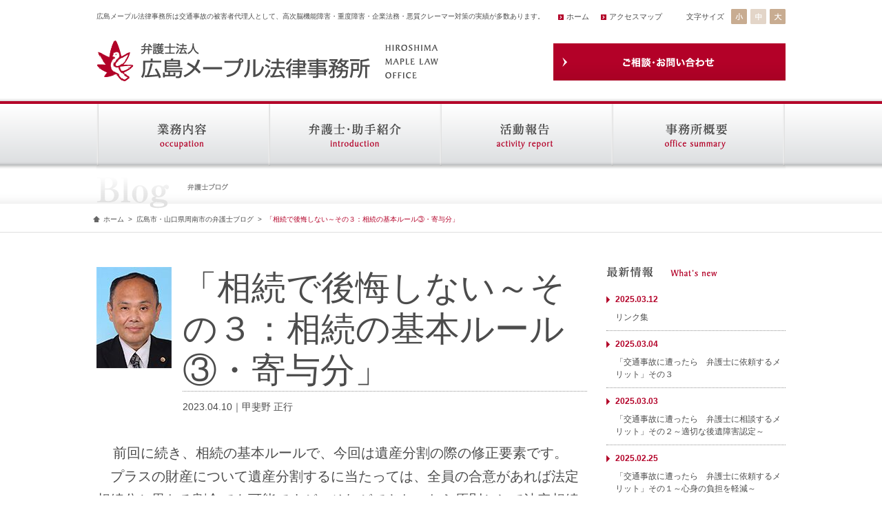

--- FILE ---
content_type: text/html; charset=UTF-8
request_url: https://www.maple-law.jp/blog/33
body_size: 8058
content:
<!DOCTYPE html>
<html lang="ja">
<head>
    <meta http-equiv="X-UA-Compatible" content="IE=edge">
    
<title>「相続で後悔しない～その３：相続の基本ルール③・寄与分」 | 広島メープル法律事務所公式サイト</title>

<meta http-equiv="content-type" content="text/html; charset=UTF-8"/>
<meta name="generator" content="concrete5"/>
<link rel="canonical" href="https://www.maple-law.jp/blog/33">
<script type="text/javascript">
    var CCM_DISPATCHER_FILENAME = "/index.php";
    var CCM_CID = 2399;
    var CCM_EDIT_MODE = false;
    var CCM_ARRANGE_MODE = false;
    var CCM_IMAGE_PATH = "/concrete/images";
    var CCM_TOOLS_PATH = "/index.php/tools/required";
    var CCM_APPLICATION_URL = "https://www.maple-law.jp";
    var CCM_REL = "";
    var CCM_ACTIVE_LOCALE = "ja_JP";
</script>

<script type="text/javascript" src="/concrete/js/jquery.js?ccm_nocache=d846f33d9148b37e63b22ff9a7339155be77a7f9"></script>
<link href="/concrete/blocks/page_list/view.css?ccm_nocache=d846f33d9148b37e63b22ff9a7339155be77a7f9" rel="stylesheet" type="text/css" media="all">
<link href="/concrete/blocks/date_navigation/view.css?ccm_nocache=d846f33d9148b37e63b22ff9a7339155be77a7f9" rel="stylesheet" type="text/css" media="all">
<!-- Global site tag (gtag.js) - Google Analytics -->
<script async src="https://www.googletagmanager.com/gtag/js?id=UA-57243029-1"></script>
<script>
  window.dataLayer = window.dataLayer || [];
  function gtag(){dataLayer.push(arguments);}
  gtag('js', new Date());

  gtag('config', 'UA-57243029-1');
</script>    <meta name="viewport" content="width=device-width, initial-scale=1.0">
    <script>
        if (navigator.userAgent.match(/IEMobile\/10\.0/)) {
            var msViewportStyle = document.createElement('style');
            msViewportStyle.appendChild(
                document.createTextNode(
                    '@-ms-viewport{width:auto!important}'
                )
            );
            document.querySelector('head').appendChild(msViewportStyle);
        }
    </script>
    <link href="/application/themes/maple-law2014/css/default.css" rel="stylesheet" media="all" />
    <link href="/application/themes/maple-law2014/css/layout.css" rel="stylesheet" media="all" />
    <link href="/application/themes/maple-law2014/css/content.css" rel="stylesheet" media="all" />
    <link href="/application/themes/maple-law2014/css/print.css" rel="stylesheet" media="all" />
            <link href="/application/themes/maple-law2014/css/blog.css" rel="stylesheet" media="all" />
    
            </head>
<body>

<div class="ccm-page ccm-page-id-2399 page-type-blog-entry page-template-blog-entry">

<div id="header">
	<div class="wrapper">
    <h1 class="txt100 chgTxt">
    

    <p>広島メープル法律事務所は交通事故の被害者代理人として、高次脳機能障害・重度障害・企業法務・悪質クレーマー対策の実績が多数あります。</p>

    </h1>
		<ul id="headerLink">
			<li class="txt110 chgTxt"><a href="/">ホーム</a></li>
			<li class="txt110 chgTxt"><a href="/access">アクセスマップ</a></li>
		</ul>
		<dl id="txtResize" class="clearfix">
			<dt class="txt110 chgTxt">文字サイズ</dt>
			<dd>
                <a href="#"><img src="/application/themes/maple-law2014/images/common/btn_large_txt.png" alt="大文字" /></a>
                <a href="#"><img src="/application/themes/maple-law2014/images/common/btn_middle_txt.png" alt="中文字" /></a>
				<a href="#"><img src="/application/themes/maple-law2014/images/common/btn_small_txt.png" alt="小文字" /></a>
			</dd>
		</dl>
		
        <div id="logoHead"><a href="/"><img src="/application/themes/maple-law2014/images/common/logo.png" alt="弁護士法人 広島メープル法律事務所" /></a></div>
		
        <div id="headInqBtn"><a href="https://www.maple-law.jp/inquiry"><img src="/application/themes/maple-law2014/images/common/btn_inquiry01.png" alt="ご相談・お問い合わせ" /></a></div>
		
	</div>
</div><!-- /#header -->

<div id="gnav">
	<div class="wrapper">
        

    <ul class="clearfix"><li class=""><a href="https://www.maple-law.jp/service" target="_self" class=""><img src="/application/files/2716/1475/2378/gnav01.png" alt="業務内容" /></a></li><li class=""><a href="https://www.maple-law.jp/lawyer" target="_self" class=""><img src="/application/files/8716/1475/2378/gnav02.png" alt="弁護士紹介" /></a></li><li class=""><a href="https://www.maple-law.jp/report" target="_self" class=""><img src="/application/files/1416/1475/2378/gnav03.png" alt="活動報告" /></a></li><li class=""><a href="https://www.maple-law.jp/office" target="_self" class=""><img src="/application/files/8616/1475/2378/gnav04.png" alt="事業所概要" /></a></li></li></li></li></li></li></li></li></li></li></ul>
	</div>
</div><!-- /gnav -->
<div id="catTitle">
	<div class="wrapper">
		<img src="/application/themes/maple-law2014/images/blog/ttl_blog.png" alt="弁護士ブログ" />
	</div>
</div>
<div id="pankuzu" class="chgTxt">
	<div class="wrapper">
        

    <a href="/">ホーム</a>&nbsp;&nbsp;&gt;&nbsp;&nbsp;<span class=""><a href="https://www.maple-law.jp/blog" target="_self" class="">広島市・山口県周南市の弁護士ブログ</a>&nbsp;&nbsp;&gt;&nbsp;&nbsp;</span><span class="red "><a href="https://www.maple-law.jp/blog/33" target="_self" class="red ">「相続で後悔しない～その３：相続の基本ルール③・寄与分」</a></span>
	</div>
</div>

<div id="container" class="wrapper clearfix">
	<div id="mainArea">		
                                <div class="blogList chgTxt" style="background:url(https://www.maple-law.jp/application/files/avatars/13.jpg) no-repeat 0 0; min-height:120px; border-bottom:none; margin-bottom:0px;">
            <h2 class="pageTtl mincho chgTxt" style="padding-bottom:0px; margin-bottom:0px;">「相続で後悔しない～その３：相続の基本ルール③・寄与分」</h2>
			<dl>
                <dd><p class="dateTxt">2023.04.10｜甲斐野 正行</p></dd>
			</dl>
		</div>
                <div class="blogTxt chgTxt">
        

    <p>&nbsp; &nbsp; 前回に続き、相続の基本ルールで、今回は遺産分割の際の修正要素です。<br />
　プラスの財産について遺産分割するに当たっては、全員の合意があれば法定相続分と異なる割合でも可能ですが、それができないなら原則として法定相続分に従って具体的な遺産を分けていくことになります。</p>

<p>　しかし、時として、法定相続分どおりでは不公平ではないか、という場合があり、その修正要素として、民法は、寄与分と特別受益という制度を設けています。<br />
&nbsp; 今回は、そのうち寄与分です。</p>

<p>１　寄与分とは、特定の相続人が遺産の維持、増加に特別な寄与（貢献）をしたときに、その相続人に対して、本来、承継するべき相続分とは別に、被相続人の遺産の中から、その貢献度を考慮した相当額の財産の取得を認めて、相続人間の実質的公平をはかる制度です。</p>

<p>①　「特別」とは？<br />
　夫婦や親子は、互いに扶養義務（民法７５２条、８７７条）があるので、被相続人と相続人の身分関係に基づいて互いに一定の貢献があることは当然です。<br />
　したがって、この「特別」とは、その身分関係に基づいて通常期待される程度を越える貢献ということです。<br />
　ただし、相続人に通常期待される貢献には、相続人による立場の違いも考慮されます。<br />
　配偶者と子では、扶養義務といっても差があるので、配偶者と子が同じ程度の寄与をしたとしても、特別の寄与と認められるかどうかに違いが生じることもあります。</p>

<p>②　「寄与」とはどんな行為？<br />
　おおよそ以下のようなパターンに当たる行為で、それにより被相続人の財産の減少を防いだり、財産を増やすことができたということが必要になります。<br />
　ただ、現実には、日々の寄与行為は後で寄与分として認められるつもりでしているわけではないことが通常でしょう。そのため、証拠が残っているケースは多くなく、ハードルが高いといえます。</p>

<p>　ⅰ　家事従事に関する行為<br />
　長年にわたって、相続人が被相続人の事業に従事してきた場合など。<br />
　ただし、一時的に手伝ったとか、被相続人が経営する会社にサラリーマンとして従事し、その労働の対価である給料を得ていた等は該当しないと考えられます。</p>

<p>　ⅱ　療養看護に関する行為<br />
　常時の付添を必要とするような負担の大きい被相続人の看護に、相続人が長期間あたることで、その分の看護費用の支払を免れるなど、被相続人の財産維持に貢献した場合などが考えられます。在宅介護でヘルパーを利用していたとしても、その費用を相続人自身が支出していたときには、特別の寄与と評価できる場合があります。その意味ではⅲと重なる面があります。</p>

<p>　ⅲ　金銭（財産）等の負担に関する行為<br />
　相続人が、被相続人の事業のために資金や不動産を提供して、その事業による財産形成・維持に貢献したり、借金返済のために金銭的援助をしたりするなどした場合をいいます。<br />
　また、相続人が被相続人の入院費や治療費等を負担するなどして、被相続人の財産維持や増加に貢献した場合などもこれに当たると考えられます。</p>

<p>　ⅳ　扶養に関する行為<br />
　被相続人が病気等で看護が必要な場合でなくても、相続人が被相続人を自宅に引き取って長期間にわたって面倒を看る場合や、被相続人に対して生活費を援助する場合などが考えられます。ただし、親子・夫婦間には前記のとおり互いに扶養義務がありますし、特に看護が必要な場合でもないとすると、これが寄与に当たるのは、よくよくのケースでしょう。</p>

<p>　ⅴ　財産管理に関する行為<br />
&nbsp; 被相続人が不動産賃貸業をしているときに、相続人がその賃料管理や、賃借人とのとの立退交渉などに尽力したり、修繕費用の負担などをしたような場合が当たると思われますが、これも既に対価を得ているなどしたときには寄与とは認められないと思われます。</p>

<p>２　相続人ではないのに、特別な寄与をした場合は？<br />
①　「特別の寄与の制度」<br />
　１でみた寄与分は、「相続人」であることを前提として、その相続できる分を割り増しするというものです。<br />
　つまり、相続人でない者が、被相続人の介護等に尽くしても相続財産を取得できる権利を保障するものではありません。<br />
　例えば、長男の妻が，長男死亡後も被相続人と同居して介護を尽くしていても、長男の妻自身は被相続人と養子縁組でもしていない限り相続権がありません。<br />
　他方、相続人である長女・次男は、被相続人の介護を全くしていなかったとしても、法律上当然に相続財産を取得することができますので、これは不公平です。</p>

<p>　そこで２０１８年改正民法は、このような不公平を解消するために、相続人以外の被相続人の親族が無償で被相続人の療養看護をしたり、被相続人の財産の維持・増加について特別の寄与をした等の場合には、相続人に対して金銭の請求をすることができる（改正民法１０５０条）こととしました。</p>

<p>　ここに親族とは、被相続人の６親等内の血族、３親等内の姻族をいい、子の配偶者（上記の例の長男の妻）はこれに含まれます。<br />
　また、１の寄与分と異なり、寄与行為としては、「療養看護その他の労務を提供」した場合に限られ、金銭等の負担支出は特別寄与として認められません。<br />
　そして、遺産分割の手続が過度に複雑にならないように、遺産分割は、改正前と同様、相続人だけで行うこととしつつ、相続人に対して特別寄与としての金銭請求をすることを認めました。<br />
　また、期間制限のない１の寄与分と異なり、特別の寄与の制度は、相続の開始及び相続人を知った時から６ヶ月、または相続開始の時から１年という期間制限がありますから注意を要します。</p>

<p>　さらに、証拠のハードルが高いことは１の寄与分と変わりませんので、ここはネックですね。</p>

<p>②　寄与をした人が親族以外の場合は？<br />
　　①の特別の寄与の制度は、相続人ではない親族の寄与を保護するものであり、親族ですらない者には適用がありません。<br />
　　そうすると、親族以外の人が特別な貢献をしてくれたときには、遺言や生命保険で報いてあげるしかないことになります。　</p>

        </div>
	</div><!-- /mainArea -->
	
	<div id="sideArea">
        

    <img src="/application/files/9016/1475/2209/ttl_newentry.png" alt="最新情報" width="161" height="28" class="ccm-image-block img-responsive bID-307">


    
<dl class="blogside chgTxt">
			<dd>
			<p class="bsDate">2025.03.12</p>
			<p><a href="https://www.maple-law.jp/blog/2543" target="_self">リンク集</a></p>
		</dd>
		
			<dd>
			<p class="bsDate">2025.03.04</p>
			<p><a href="https://www.maple-law.jp/blog/3-3" target="_self">「交通事故に遭ったら　弁護士に依頼するメリット」その３</a></p>
		</dd>
		
			<dd>
			<p class="bsDate">2025.03.03</p>
			<p><a href="https://www.maple-law.jp/blog/2-3" target="_self">「交通事故に遭ったら　弁護士に相談するメリット」その２～適切な後遺障害認定～</a></p>
		</dd>
		
			<dd>
			<p class="bsDate">2025.02.25</p>
			<p><a href="https://www.maple-law.jp/blog/1-3" target="_self">「交通事故に遭ったら　弁護士に依頼するメリット」その１～心身の負担を軽減～</a></p>
		</dd>
		
			<dd>
			<p class="bsDate">2023.08.22</p>
			<p><a href="https://www.maple-law.jp/blog/3-2" target="_self">「離婚するときに考えること③～「暴力」という理由で離婚は手続的に可能か？」</a></p>
		</dd>
		
	</dl>
 

	




    <img src="/application/files/6416/1475/2208/ttl_archive.png" alt="過去の記事" width="149" height="28" class="ccm-image-block img-responsive bID-310">


    

<dl class="blogside chgTxt">
	<dd>
            			        <p class="bsDate">
				        <a href="https://www.maple-law.jp/blog/blog-archives?year=2021&month=11 "
                        >
					    2021年11月				        </a>
			        </p>
                			        <p class="bsDate">
				        <a href="https://www.maple-law.jp/blog/blog-archives?year=2021&month=12 "
                        >
					    2021年12月				        </a>
			        </p>
                			        <p class="bsDate">
				        <a href="https://www.maple-law.jp/blog/blog-archives?year=2022&month=01 "
                        >
					    2022年01月				        </a>
			        </p>
                			        <p class="bsDate">
				        <a href="https://www.maple-law.jp/blog/blog-archives?year=2022&month=02 "
                        >
					    2022年02月				        </a>
			        </p>
                			        <p class="bsDate">
				        <a href="https://www.maple-law.jp/blog/blog-archives?year=2022&month=03 "
                        >
					    2022年03月				        </a>
			        </p>
                			        <p class="bsDate">
				        <a href="https://www.maple-law.jp/blog/blog-archives?year=2022&month=04 "
                        >
					    2022年04月				        </a>
			        </p>
                			        <p class="bsDate">
				        <a href="https://www.maple-law.jp/blog/blog-archives?year=2022&month=05 "
                        >
					    2022年05月				        </a>
			        </p>
                			        <p class="bsDate">
				        <a href="https://www.maple-law.jp/blog/blog-archives?year=2022&month=07 "
                        >
					    2022年07月				        </a>
			        </p>
                			        <p class="bsDate">
				        <a href="https://www.maple-law.jp/blog/blog-archives?year=2022&month=09 "
                        >
					    2022年09月				        </a>
			        </p>
                			        <p class="bsDate">
				        <a href="https://www.maple-law.jp/blog/blog-archives?year=2022&month=11 "
                        >
					    2022年11月				        </a>
			        </p>
                			        <p class="bsDate">
				        <a href="https://www.maple-law.jp/blog/blog-archives?year=2023&month=01 "
                        >
					    2023年01月				        </a>
			        </p>
                			        <p class="bsDate">
				        <a href="https://www.maple-law.jp/blog/blog-archives?year=2023&month=03 "
                        >
					    2023年03月				        </a>
			        </p>
                			        <p class="bsDate">
				        <a href="https://www.maple-law.jp/blog/blog-archives?year=2023&month=04 "
                        >
					    2023年04月				        </a>
			        </p>
                			        <p class="bsDate">
				        <a href="https://www.maple-law.jp/blog/blog-archives?year=2023&month=08 "
                        >
					    2023年08月				        </a>
			        </p>
                			        <p class="bsDate">
				        <a href="https://www.maple-law.jp/blog/blog-archives?year=2025&month=02 "
                        >
					    2025年02月				        </a>
			        </p>
                			        <p class="bsDate">
				        <a href="https://www.maple-law.jp/blog/blog-archives?year=2025&month=03 "
                        >
					    2025年03月				        </a>
			        </p>
                                	</dd>
</dl>



    <img src="/application/files/7316/1475/2209/ttl_tag.png" alt="タグ" width="70" height="28" class="ccm-image-block img-responsive bID-314">


    <dl class="blogside chgTxt">
    <dd class="tagList"><p>
		                            <a href="https://www.maple-law.jp/blog/blog-archives?akID[10][atSelectOptionID][]=33">甲斐野正行</a>
                                                <a href="https://www.maple-law.jp/blog/blog-archives?akID[10][atSelectOptionID][]=358">その他</a>
                                                <a href="https://www.maple-law.jp/blog/blog-archives?akID[10][atSelectOptionID][]=27">中井克洋</a>
                                                <a href="https://www.maple-law.jp/blog/blog-archives?akID[10][atSelectOptionID][]=52">川崎智宏</a>
                                                <a href="https://www.maple-law.jp/blog/blog-archives?akID[10][atSelectOptionID][]=28">根石英行</a>
                                                <a href="https://www.maple-law.jp/blog/blog-archives?akID[10][atSelectOptionID][]=31">吉村友和</a>
                                                <a href="https://www.maple-law.jp/blog/blog-archives?akID[10][atSelectOptionID][]=32">松田健</a>
                                                <a href="https://www.maple-law.jp/blog/blog-archives?akID[10][atSelectOptionID][]=30">交通事故</a>
                                                <a href="https://www.maple-law.jp/blog/blog-archives?akID[10][atSelectOptionID][]=36">勉強会</a>
                                                <a href="https://www.maple-law.jp/blog/blog-archives?akID[10][atSelectOptionID][]=37">民法</a>
                                                <a href="https://www.maple-law.jp/blog/blog-archives?akID[10][atSelectOptionID][]=359">刑事</a>
                                                <a href="https://www.maple-law.jp/blog/blog-archives?akID[10][atSelectOptionID][]=360">相続</a>
                                                <a href="https://www.maple-law.jp/blog/blog-archives?akID[10][atSelectOptionID][]=366">裁判手続IT化</a>
                                                <a href="https://www.maple-law.jp/blog/blog-archives?akID[10][atSelectOptionID][]=138">IT化</a>
                                                <a href="https://www.maple-law.jp/blog/blog-archives?akID[10][atSelectOptionID][]=364">民事</a>
                                                <a href="https://www.maple-law.jp/blog/blog-archives?akID[10][atSelectOptionID][]=130">遺言</a>
                                                <a href="https://www.maple-law.jp/blog/blog-archives?akID[10][atSelectOptionID][]=188">周南事務所</a>
                                                <a href="https://www.maple-law.jp/blog/blog-archives?akID[10][atSelectOptionID][]=356">債務整理</a>
                                                <a href="https://www.maple-law.jp/blog/blog-archives?akID[10][atSelectOptionID][]=357">離婚</a>
                                                <a href="https://www.maple-law.jp/blog/blog-archives?akID[10][atSelectOptionID][]=362">企業法務</a>
                                                <a href="https://www.maple-law.jp/blog/blog-archives?akID[10][atSelectOptionID][]=363">成年後見</a>
                                                <a href="https://www.maple-law.jp/blog/blog-archives?akID[10][atSelectOptionID][]=41">講演会</a>
                    	
	</p></dd>
</dl>

	
		<div id="accessInfo">
            

    

    <dl>
	<dt><span class="txt150 chgTxt">弁護士法人</span><br />
	<span class="txt200 chgTxt">広島メープル法律事務所</span><br />
	<span class="red txt140 chgTxt">HIROSHIMA MAPLE LAW OFFICE</span></dt>
	<dd class="txt110 chgTxt">
	<div class="mb15 clearfix"><img src="/application/files/7816/1475/2122/side_pic_access01.jpg" alt="side_pic_access01.jpg" width="106" height="75">&nbsp;<img src="/application/files/8416/1475/2122/side_pic_access02.jpg" alt="side_pic_access02.jpg" width="106" height="75"></div>
	【広島事務所】<br />
	　〒730-0004　広島市中区東白島町14-15<br />
	　NTTクレド白島ビル8F<br />
	　<img src="/application/files/6516/1475/2122/ico_tel.png" alt="ico_tel.png" width="8" height="12" class="vaTT">&nbsp;082-223-4478　<img src="/application/files/7916/1475/2122/ico_fax.png" alt="ico_fax.png" width="10" height="12" class="vaTT">&nbsp;082-223-0747<br />
	　受付時間：月〜金曜 9：00〜18：00<br />
	<br />
	【周南事務所】<br />
	　〒745-0005<br />
	　山口県周南市児玉町２丁目５番１号<br />
	　三星児玉ハイツ１－D<br />
	　<img src="/application/files/6516/1475/2122/ico_tel.png" alt="ico_tel.png" width="8" height="12" class="vaTT">&nbsp;0834-34-1645　<img src="/application/files/7916/1475/2122/ico_fax.png" alt="ico_fax.png" width="10" height="12" class="vaTT">&nbsp;0834-34-1646<br />
	　受付時間：月〜金曜 9：00〜18：00<br />
	<br />
	<span style="color: #ff0000;">※オンライン相談にも対応しております。</span>

	<div class="btnMap txt130 cngTxt mt15"><a data-lb-orig-href="https://www.maple-law.jp/access" href="https://www.maple-law.jp/access" title="アクセスマップ">アクセスマップ</a></div>
	</dd>
</dl>


		</div>
		
        

    

    <p><a data-lb-orig-href="https://www.maple-law.jp/consultation" href="https://www.maple-law.jp/consultation" title="ご相談の流れ"><img src="/application/files/3416/1475/2675/side_bnr01.jpg" alt="side_bnr01.jpg" width="260" height="64"> </a> <a data-lb-orig-href="https://www.maple-law.jp/cost" href="https://www.maple-law.jp/cost" title="費用について"> <img src="/application/files/1916/1475/2675/side_bnr02.jpg" alt="side_bnr02.jpg" width="260" height="64"></a> <a data-lb-orig-href="https://www.maple-law.jp/blog" href="https://www.maple-law.jp/blog" title="弁護士ブログ"><img src="/application/files/8416/1475/2675/side_bnr03.jpg" alt="side_bnr03.jpg" width="260" height="64"></a> <a data-lb-orig-href="https://www.maple-law.jp/study_meeting" href="https://www.maple-law.jp/study_meeting" title="勉強会のお知らせ"><img src="/application/files/9416/1475/2675/side_bnr04.jpg" alt="side_bnr04.jpg" width="260" height="64"></a> <a data-lb-orig-href="https://www.maple-law.jp/first_consultation" href="https://www.maple-law.jp/first_consultation" title="初回相談無料"><img src="/application/files/8116/1579/3585/side_img_soudan.png" alt="side_img_soudan.png" width="260" height="145" style="margin-top: 15px; margin-bottom: 15px;"></a> <a data-lb-orig-href="https://www.maple-law.jp/recruit" href="https://www.maple-law.jp/recruit" title="採用情報"><img src="/application/files/3016/1475/2675/side_btn_recruit.png" alt="side_btn_recruit.png" width="260" height="57"></a></p>


	</div><!-- /sideArea -->
</div>
<div id="footer">
	<ul id="footBnr" class="wrapper clearfix">
        <li><a href="http://maple-law.seesaa.net/" target="_blank"><img src="/application/themes/maple-law2014/images/common/footer_bnr01.jpg" alt="事務局雑記" /></a></li>
        <li><a href="https://www.koujinou.com/" target="_blank"><img src="/application/themes/maple-law2014/images/common/footer_bnr02.jpg" alt="高次脳機能障害を専門とする弁護士のホームページ" /></a></li>
        <li><a href="https://www.koujinou-hiroshima.org/" target="_blank"><img src="/application/themes/maple-law2014/images/common/footer_bnr03.jpg" alt="一般社団法人高次脳機能障害友の会 ひろしま" /></a></li>
	</ul>
	<div id="footCon">
		<div class="wrapper clearfix">
			<dl id="footLogoWrap">
                <dt class="mb15"><img src="/application/themes/maple-law2014/images/common/footer_logo.jpg" alt="弁護士法人 広島メープル法律事務所" /></dt>
                <dd class="txt110 chgTxt">
                

    <div style="float: left; width: 160px; margin-left: 10px;"><strong>[広島事務所]</strong><br />
〒730-0004<br />
広島市中区東白島町14-15<br />
NTTクレド白島ビル8F<br />
TEL 082-223-4478<br />
&nbsp;&nbsp;&nbsp;&nbsp;&nbsp;&nbsp;082-223-5506<br />
FAX 082-223-0747</div>

<div><strong>[周南事務所]</strong><br />
〒745-0005<br />
山口県周南市児玉町2丁目5番1号<br />
三星児玉ハイツ１－D<br />
TEL 0834-34-1645<br />
FAX 0834-34-1646</div>

                </dd>
			</dl>
            <div id="footLinkWrap" class="clearfix">
				<ul id="fl01" class="footLink chgTxt clearfix">
					<li><a href="/index.html">ホーム</a></li>
					<li><a href="/lawyer/nakai.html">弁護士・助手紹介</a></li>
					<li><a href="/report/index.html">活動報告</a></li>
					<li><a href="/office/">事務所概要</a></li>
					<li><a href="/service/koujinou/index.html">高次脳機能障害</a></li>
				</ul>
				<ul id="fl02" class="footLink chgTxt clearfix">
					<li><a href="/service/claimer.html">企業法務・悪質クレーマー対策</a></li>
					<li><a href="/service/traffic_accident.html">交通事故に遭ったら</a></li>
					<li><a href="/service/severe_disablement.html">死亡事故・重度後遺障害</a></li>
					<li class="floatL" style="margin-right:15px;"><a href="/service/divorce.html">離婚</a></li>
					<li class="floatL"><a href="/service/debt.html">借金整理</a></li>
					<li class="floatL"><a href="/service/inheritance.html">相続・遺言書作成</a></li>
					<li class="clear"><a href="/personal_info_policy">特定個人情報等の適正な取扱いに関する基本方針</a></li>
				</ul>
				<ul id="fl03" class="footLink chgTxt clearfix">
					<li><a href="/access/">アクセスマップ</a></li>
					<li><a href="/consultation/">ご相談の流れ</a></li>
					<li><a href="/cost/">相談費用について</a></li>
					<li><a href="/first_consultation/">初回相談無料</a></li>
					<li><a href="https://www.maple-law.jp/inquiry/">ご相談・お問い合わせ</a></li>
				</ul>
				<ul id="fl04" class="footLink chgTxt clearfix">
					<li><a href="/study_meeting/">勉強会のお知らせ</a></li>
					<li><a href="http://maple-law.seesaa.net/" target="_blank">事務局雑記</a></li>
					<li><a href="/blog/">弁護士ブログ</a></li>
					<li><a href="https://www.koujinou.com/" target="_blank">高次脳機能障害を専門とする弁護士のホームページ</a></li>
					<li><a href="http://jikono.net/" target="_blank">交通事故で脳を損傷した被害者と家族はどうすべきか</a></li>
					<li><a href="https://www.koujinou-hiroshima.org/" target="_blank">一般社団法人高次脳機能障害友の会ひろしま</a></li>
				</ul>
			</div><!-- /footLinkWrap -->
		</div><!-- /wrapper -->
	</div><!-- /footCon -->
	
	<p id="copyright" class="wrapper txt120 chgTxt">Copyright&copy;HIROSHIMA MAPLE LAW OFFICE All rights reserved.</p>
	
    <div id="pageTop"><a href="#"><img src="/application/themes/maple-law2014/images/common/btn_pagetop.png" alt="このページのトップへ" /></a></div>
</div>


</div>

<script type="text/javascript" src="/concrete/blocks/image/view.js?ccm_nocache=d846f33d9148b37e63b22ff9a7339155be77a7f9"></script>

<!--[if(lte IE 8)]>
<script type="text/javascript" src="/application/themes/maple-law2014/js/selectivizr.js"></script>
<![endif]-->
<!--<script type="text/javascript" src="/application/themes/maple-law2014/js/yuga.js"></script>-->
<script type="text/javascript" src="/application/themes/maple-law2014/js/jquery.cookie.js"></script>
<script type="text/javascript" src="/application/themes/maple-law2014/js/jquery.textresizer.min.js"></script>
<script type="text/javascript" src="/application/themes/maple-law2014/js/common.js"></script>
</body>
</html>


--- FILE ---
content_type: text/css
request_url: https://www.maple-law.jp/application/themes/maple-law2014/css/default.css
body_size: 497
content:
@charset "utf-8";

/* Universal reset
----------------------------------------------------------- */
* {
	margin: 0;
	padding: 0;
	font-style: normal;
}

html,
body {
	height: 100%
}


table {
	width: 100%;
	border-collapse: collapse;
	border-spacing: 0;
	empty-cells: show;
}


h1, h2, h3, h4, h5, h6 {
	font-size: 100%;
	font-weight: normal;
}

img {
	border: none;
	vertical-align: bottom;
}

a img {
	border: none;
}

li {
	list-style: none;
}



/* Body setting
----------------------------------------------------------- */
body {
	color: #4c4c4c;
	font-family: 'ヒラギノ角ゴ Pro W3', 'Lucida Grande','Hiragino Kaku Gothic ProN', Meiryo, sans-serif;
	font-size: 62.5%;
	text-align: left;
	line-height: 1.7;
}






/* Link setting
----------------------------------------------------------- */

a {
	color: #4c4c4c;
	text-decoration: none;
}

a:hover {
	color: #4c4c4c;
	text-decoration: underline;
}

a:visited {
	color: #4c4c4c;
}



a:hover img {
    filter: alpha(opacity=80);
    -moz-opacity: 0.8;
    opacity: 0.8;
}


--- FILE ---
content_type: text/css
request_url: https://www.maple-law.jp/application/themes/maple-law2014/css/layout.css
body_size: 2028
content:
@charset "utf-8";

/* Wrap
----------------------------------------------------------- */
.wrapper {
	width: 1000px;
	min-width: 1000px;
	margin: 0 auto;
	padding: 0 30px;
	text-align: left;
}

/* HEADER
----------------------------------------------------------- */
#header {
	width: 100%;
	background: url(../images/common/bg_header.png) repeat-x 0 100%;
}

#header .wrapper {
	height: 147px;
	position: relative;
}

#header h1 {
	position: absolute;
	top: 15px;
	left: 30px;
	width: 650px;
}

#headerLink {
	position: absolute;
	top: 15px;
	left: 700px;
}

#headerLink li {
	width: 92px;
	float: left;
	margin-right: 10px;
	padding-left: 12px;
	background: url(../images/common/listhead01.png) no-repeat 0 0.5em;
}
#headerLink li:first-child {
	width: 40px;
}

/* text resize button
--------------------------------- */
#txtResize {
	width: 154px;
	position: absolute;
	top: 15px;
	right: 30px;
}

#txtResize dt {
	width: 65px;
	float: left;
	text-align: right;
	margin-right: 5px;
}

#txtResize a {
	display: block;
	width: 23px;
	height: 22px;
	float: right;
	margin-left: 5px;
	position: relative;
	overflow: hidden;
	margin-top: -2px;
}

#txtResize a.textresizer-active img {
	position: absolute;
	top: -100px;
}

/* logo
--------------------------------- */
#logoHead {
	width: 496px;
	height: 61px;
	position: absolute;
	top: 58px;
	left: 30px;
}

/* inquiry button
--------------------------------- */

#headInqBtn {
	width: 337px;
	height: 54px;
	position: absolute;
	top: 63px;
	right: 30px;
}


/* gnav
--------------------------------- */
#gnav {
	background: url(../images/common/bg_gnavwrapper.png) repeat-x 0 0;
	/*position: relative;*/
	z-index: 10;
}

#gnav .wrapper {
	height: 100px;
	background: url(../images/common/bg_gnav.png) no-repeat 30px 0;
}

#gnav ul {
	margin-left: 3px;
}

#gnav li {
	width: 246px;
	float: left;
	margin-right: 3px;
	padding-top: 4px;
}

#gnav li a {
	display: block;
	width: 246px;
	height: 90px;
	overflow: hidden;
	position: relative;
}

#gnav li.active img {
	display: block;
	position: absolute;
	top: -200px;
}



/* CONTENTS
----------------------------------------------------------- */
#container {
	margin-top: 50px;
}



/* main Area
--------------------------------- */
#mainArea {
	width: 712px;
	float: left;
}

/* side Area
--------------------------------- */
#sideArea {
	width: 260px;
	float: right;
}


#sideNav {
	width: 256px;
	padding: 1px;
	border: 1px solid #dfdfdf;
	margin-bottom: 20px;
}

#sideNav > li {
	color: #b30128;
	font-size: 140%;
	border-bottom: 1px solid #fff;
	/*background: url(../images/common/bg_sidenav.png) repeat-x 0 100%;*/
	font-family: "ヒラギノ明朝 Pro W3","Hiragino Mincho Pro","ヒラギノ明朝 Pro W6","Hiragino Mincho Pro","ＭＳ Ｐ明朝",serif;
	
	background: #ffffff;
	background: -moz-linear-gradient(top, #ffffff 50%, #f0ece8 100%);
	background: -webkit-gradient(linear, left top, left bottom, color-stop(50%,#ffffff), color-stop(100%,#f0ece8));
	background: -webkit-linear-gradient(top, #ffffff 50%,#f0ece8 100%);
	background: -o-linear-gradient(top, #ffffff 50%,#f0ece8 100%);
	background: -ms-linear-gradient(top, #ffffff 50%,#f0ece8 100%);
	background: linear-gradient(to bottom, #ffffff 50%,#f0ece8 100%);
	filter: progid:DXImageTransform.Microsoft.gradient( startColorstr='#ffffff', endColorstr='#f0ece8',GradientType=0 );
}
#sideNav > li.lastChild {
	border-bottom: none;
}
#sideNav.lTxt > li {font-size: 160%}
#sideNav.sTxt > li {font-size: 120%}

#sideNav > li.active {
	color: #fff;
	background: #c7ac92;
	background: -moz-linear-gradient(top, #c7ac92 50%, #b19378 100%);
	background: -webkit-gradient(linear, left top, left bottom, color-stop(50%,#c7ac92), color-stop(100%,#b19378));
	background: -webkit-linear-gradient(top, #c7ac92 50%,#b19378 100%);
	background: -o-linear-gradient(top, #c7ac92 50%,#b19378 100%);
	background: -ms-linear-gradient(top, #c7ac92 50%,#b19378 100%);
	background: linear-gradient(to bottom, #c7ac92 50%,#b19378 100%);
	filter: progid:DXImageTransform.Microsoft.gradient( startColorstr='#c7ac92', endColorstr='#b19378',GradientType=0 );
}
#sideNav > li:nth-child(1).active {
	border-bottom: 1px solid #88001e;
}

#sideNav > li > a {
	display: block;
	color: #b30128;
	padding: 13px 0 0 35px;
	min-height: 33px;
	border-top: 1px solid #f9f9f9;
	background: url(../images/common/ico_sidenav.png) no-repeat 0 50%;
	
}
#sideNav > li.active > a {
	color: #fff;
	min-height: 34px;
	border: none;
	background: url(../images/common/ico_sidenav_on.png) no-repeat 0 50%;
	cursor: default;
}
#sideNav > li.active > a:hover {
	text-decoration: none;
}

#sideNav li ul.snSub,
#sideNav li ul.snSub2 {
	color: #fff;
	background: #b30128;
	filter:inherit;
	padding: 15px 20px 15px 20px;
	font-size: 90%;
}
#sideNav.lTxt li ul.snSub
#sideNav.lTxt li ul.snSub2 {
    font-size: 110%;
}
#sideNav.sTxt li ul.snSub,
#sideNav.sTxt li ul.snSub2 {
    font-size:  80%;
}

#sideNav  li ul.snSub li,
#sideNav  li ul.snSub2 li {
	display: block;
	padding: 6px 0;
}

#sideNav li ul.snSub a, 
#sideNav li ul.snSub2 a {
	color: #fff;
	border: none;
	padding: 0;
	min-height: inherit;
}

#sideNav li ul.snSub li.active a {
	color: #c8ac91;
	cursor: default;
}
#sideNav li ul.snSub li.active a:hover {
	text-decoration: none;
}


#accessInfo {
	width: 260px;
	background: url(../images/common/side_bg_access2.png) repeat-y 0 0;
	margin-bottom: 15px;
}

#accessInfo dl {
	background: url(../images/common/side_bg_access.png) no-repeat 0 0;
}

#accessInfo dt {
	padding: 20px 15px 10px;
	line-height: 1.5;
}

#accessInfo dd {
	padding: 0 15px 30px;
	background: url(../images/common/side_bg_access3.png) no-repeat 0 100%;
}

.btnMap {
	border: 1px solid #b30128;
	text-align: center;
	background: url(../images/common/bg_btn_map.png) repeat-x 0 100%;
}

.btnMap a {
	display: block;
	padding: 7px 0;
	color: #b30128;
	font-weight: bold;
	background: url(../images/common/ico_btn_map.png) no-repeat 10px 50%;
}

/* FOOTER
----------------------------------------------------------- */

#footer {
	margin-top: 50px; 
}


#footBnr li {
	width: 218px;
	float: left;
	margin-right: 30px;
	margin-bottom: 40px;
}

#footCon {
	border-top: 4px solid  #b30128;
	background: #eaeaea;
	padding: 40px 0;
	height: 180px;
}


#footLogoWrap {
	width: 334px;
	float: left;
}

#footLinkWrap {
	margin-left: 364px;
}

.footLink {
	float: left;
}
.footLink#fl01 {
	width: 117px;
}
.footLink#fl02 {
	width: 187px;
}
.footLink#fl03 {
	width: 137px;
}
.footLink#fl04 {
	width: 195px;
}


.footLink li {
	min-height: 16px;
	padding-left: 18px;
	background: url(../images/common/listhead04.png) no-repeat 0 0.15em;
	margin-bottom: 9px;
	line-height: 1.4;
}

.footLink li a {
	font-size: 110%;
}
.footLink.lTxt li a {
	font-size: 130%;
}
.footLink.sTxt li a {
	font-size: 90%;
}


#copyright {
	color: #929292;
	padding: 20px 0 30px;
	height: 20px;
}

/* pagetop
----------------------------------------------------------- */

#pageTop {
	width: 45px;
	height: 44px;
	position: fixed;
	bottom: 0;
	right: 0;
	z-index: 100;
}


#pageTop.static {
	position: relative;
	bottom: 375px;
	float: right;
}

/* pagination
----------------------------------------------------------- */
.pagination>.active>a,.pagination>.active>span,.pagination>.active>a:hover,.pagination>.active>span:hover,.pagination>.active>a:focus,.pagination>.active>span:focus {
	background: #A58A60;
	border-color: #A58A60;
}
.pagination {
	display: -webkit-flex;
	display: -moz-flex;
	display: flex;
	-webkit-justify-content: center;
	justify-content: center;
}
.pagination li span,
.pagination li a {
	display: block;
	font-size: 1.0em;
	border: 1px solid #A58A60;
	padding: 8px 12px;
	margin: 0 2px;
	color: #A58A60;
	font-weight: bold;
}
.pagination li.active span {
	background: #A58A60;
	color: #FFF;
}
.pagination li span.sr-only {
	display: none;
}

/* reCAPTCHA
----------------------------------------------------------- */

.grecaptcha-badge {
	bottom: 50px !important;
}

--- FILE ---
content_type: text/css
request_url: https://www.maple-law.jp/application/themes/maple-law2014/css/content.css
body_size: 2301
content:
@charset "utf-8";


.alignL {text-align: left !important;}
.alignR {text-align: right !important;}
.alignC {text-align: center !important;}

.vaT {vertical-align: top !important;}
.vaTT {vertical-align: text-top !important;}
.vaM {vertical-align: middle !important;}
.vaB {vertical-align: bottom !important;}

.floatL {float: left !important;}
.floatR {float: right !important;}

.txt80 {font-size: 80% !important;}
.txt90 {font-size: 90% !important;}

.txt100 {font-size: 100% !important;}
.txt100.sTxt {font-size: 80% !important;}
.txt100.mTxt {font-size: 100% !important;}
.txt100.lTxt {font-size: 120% !important;}

.txt110 {font-size: 110% !important;}
.txt110.sTxt {font-size: 90% !important;}
.txt110.mTxt {font-size: 110% !important;}
.txt110.lTxt {font-size: 130% !important;}

.txt120 {font-size: 120% !important;}
.txt120.sTxt {font-size: 100% !important;}
.txt120.mTxt {font-size: 120% !important;}
.txt120.lTxt {font-size: 140% !important;}

.txt130 {font-size: 130% !important;}
.txt130.sTxt {font-size: 110% !important;}
.txt130.mTxt {font-size: 130% !important;}
.txt130.lTxt {font-size: 150% !important;}

.txt140 {font-size: 140% !important;}
.txt140.sTxt {font-size: 120% !important;}
.txt140.mTxt {font-size: 140% !important;}
.txt140.lTxt {font-size: 160% !important;}

.txt150 {font-size: 150% !important;}
.txt150.sTxt {font-size: 130% !important;}
.txt150.mTxt {font-size: 150% !important;}
.txt150.lTxt {font-size: 170% !important;}

.txt160 {font-size: 160% !important;}
.txt170 {font-size: 170% !important;}
.txt180 {font-size: 180% !important;}

.txt200 {font-size: 200% !important;}
.txt200.sTxt {font-size: 180% !important;}
.txt200.mTxt {font-size: 200% !important;}
.txt200.lTxt {font-size: 220% !important;}

.txt240 {font-size: 240% !important;}
.txt320 {font-size: 320% !important;}

.mb5 {margin-bottom: 5px !important;}
.mb8 {margin-bottom: 8px !important;}
.mb10 {margin-bottom: 10px !important;}
.mb15 {margin-bottom: 15px !important;}
.mb20 {margin-bottom: 20px !important;}
.mb25 {margin-bottom: 25px !important;}
.mb30 {margin-bottom: 30px !important;}
.mb40 {margin-bottom: 40px !important;}
.mb50 {margin-bottom: 50px !important;}
.mb60 {margin-bottom: 60px !important;}
.mb70 {margin-bottom: 70px !important;}
.mb80 {margin-bottom: 80px !important;}
.mb90 {margin-bottom: 90px !important;}
.mb100 {margin-bottom: 100px !important;}

.mt5 {margin-top: 5px !important;}
.mt8 {margin-top: 8px !important;}
.mt10 {margin-top: 10px !important;}
.mt15 {margin-top: 15px !important;}
.mt20 {margin-top: 20px !important;}
.mt25 {margin-top: 25px !important;}
.mt30 {margin-top: 30px !important;}
.mt40 {margin-top: 40px !important;}
.mt50 {margin-top: 50px !important;}
.mt60 {margin-top: 60px !important;}
.mt70 {margin-top: 70px !important;}
.mt80 {margin-top: 80px !important;}
.mt90 {margin-top: 90px !important;}
.mt100 {margin-top: 100px !important;}

.red {color:#b30128 !important;}
.blue {color: #0071bc !important;}
.gold {color: #c8ac91 !important;}
.green {color: #0f823c !important;}
.white {color: #fff !important;}

.bold {font-weight: bold !important;}
.normal {font-weight: normal !important;}

.indent {
	text-indent: -1em !important;
	margin-left: 1em !important;
}

.mincho {
	font-family: "ヒラギノ明朝 Pro W3","Hiragino Mincho Pro","ヒラギノ明朝 Pro W6","Hiragino Mincho Pro","ＭＳ Ｐ明朝",serif;
}

.clear {clear:both !important;}

.nowrap {white-space: nowrap !important;}




/* TABLE type1
----------------------------------------------------------- */
table.type1 th {
	border: 1px solid #dfdfdf;
	background: #f7f2e3;
	padding: 12px;
	font-size: 130%;
	text-align: center;
	font-weight: normal;
}
table.type1.lTxt th {font-size: 150%;}
table.type1.sTxt th {font-size: 110%;}

table.type1 td {
	border: 1px solid #dfdfdf;
	color: #000;
	padding: 12px 15px;
	font-size: 120%;
	vertical-align: top;
}
table.type1.lTxt td {font-size: 140%;}
table.type1.sTxt td {font-size: 100%;}

/* TABLE type2
----------------------------------------------------------- */
table.type2 th {
	width: 197px;
	font-size: 130%;
	font-weight: normal;
	padding: 10px 0;
	border-bottom: 1px dotted #929292;
}
table.type2.lTxt th {font-size: 150%;}
table.type2.sTxt th {font-size: 110%;}
table.type2.thShort  th {
	width:inherit;
}

table.type2 td {
	font-size: 130%;
	font-weight: normal;
	padding: 10px 15px 10px 0;
	border-bottom: 1px dotted #929292;
	vertical-align: top;
}
table.type2.lTxt td {font-size: 150%;}
table.type2.sTxt td {font-size: 110%;}


/* BOTTUN
----------------------------------------------------------- */
#mainArea .btn {
	width: 100%;
	font-size: 130%;
	color: #000;
	text-align: left;
	border: 1px solid #dfdfdf;
	-moz-border-radius: 4px;
	-webkit-border-radius: 4px;
	border-radius: 4px;
	background: #ffffff;
	background: -moz-linear-gradient(top, #ffffff 50%, #f0ece8 100%);
	background: -webkit-gradient(linear, left top, left bottom, color-stop(50%,#ffffff), color-stop(100%,#f0ece8));
	background: -webkit-linear-gradient(top, #ffffff 50%,#f0ece8 100%);
	background: -o-linear-gradient(top, #ffffff 50%,#f0ece8 100%);
	background: -ms-linear-gradient(top, #ffffff 50%,#f0ece8 100%);
	background: linear-gradient(to bottom, #ffffff 50%,#f0ece8 100%);
	filter: progid:DXImageTransform.Microsoft.gradient( startColorstr='#ffffff', endColorstr='#f0ece8',GradientType=0 );
}

.btn a {
	display: block;
	height: 65px;
	color: #666;
	text-decoration: none;
	padding-left: 40px;
	background: url(../images/common/listhead08.png) no-repeat 0 50%;
	line-height: 65px;
}
.btn a:hover {
	filter: alpha(opacity=80);
    -moz-opacity: 0.8;
    opacity: 0.8;
}


/* CATEGORY TITLE
----------------------------------------------------------- */
#catTitle {
	height: 63px;
	background: url(../images/common/bg_cat_title.png) repeat-x 0 100%;
}


/* PANKUZU
----------------------------------------------------------- */
#pankuzu {
	padding-bottom: 10px;
	border-bottom: 1px solid #dfdfdf;
	font-size: 100%;
}
#pankuzu.lTxt {font-size: 120%}
#pankuzu.sTxt {font-size: 80%}

#pankuzu .wrapper {
	padding-left: 50px;
	background: url(../images/common/ico_home.png) no-repeat 35px 0.35em;
}

/* PAGE TITLE
----------------------------------------------------------- */
.pageTtl {
	font-size: 50px;
	line-height: 1.2;
	padding-bottom: 25px;
	border-bottom: 1px dotted #929292;
	margin-bottom: 30px;
}
.pageTtl.lTxt {font-size: 52px;}
.pageTtl.sTxt {font-size: 48px;}

.pageTtl span {
	font-size: 34px;
}
.pageTtl.lTxt span {font-size: 36px;}
.pageTtl.sTxt span {font-size: 32px;}

.pageTtl span.subTtl {
	font-size: 16px;
}
.pageTtl.lTxt span.subTtl {font-size: 18px;}
.pageTtl.sTxt span.subTtl {font-size: 14px;}


/* TITLE BAR 01
----------------------------------------------------------- */

.bar01 {
	background: #c8ac91;
	font-size: 180%;
	padding: 10px 0 8px;
	color: #fff;
	margin-bottom: 10px;
}
.bar01.lTxt {font-size: 200%;}
.bar01.sTxt {font-size: 160%;}

.bar01 span {
	display: block;
	padding-left: 10px;
	border-left: 5px solid #955f2b;
	line-height: 1;
}


/* TITLE TYPE 01
----------------------------------------------------------- */

.ttlType01 {
	font-size: 140%;
	font-weight: bold;
	padding-bottom: 6px;
	border-bottom: 1px dotted #929292;
	margin-bottom: 6px;
}
.ttlType01.lTxt {font-size: 160%;}
.ttlType01.sTxt {font-size: 120%;}


/* TITLE TYPE 02
----------------------------------------------------------- */
.ttlType02 {
	font-size: 280%;
	color: #c8ac91;
	font-family: "ヒラギノ明朝 Pro W3","Hiragino Mincho Pro","ヒラギノ明朝 Pro W6","Hiragino Mincho Pro","ＭＳ Ｐ明朝",serif;
}
.ttlType02.lTxt {
	font-size: 300%;
}
.ttlType03.lTxt {
	font-size: 260%;
}


/* PAGE MENU
----------------------------------------------------------- */
.pageMenu {
	margin-bottom: 40px;
}

.pageMenu li {
	font-size: 130%;
	font-weight: bold;
	padding-left: 12px;
	background: url(../images/common/listhead06.png) no-repeat 0 0.65em;
}
.pageMenu.lTxt li {
	font-size: 150%;
}
.pageMenu.sTxt li {
	font-size: 110%;
}

.pageMenu.flt li {
	float: left;
	margin-right: 30px;
}


.anchorTtl {
	font-size: 160%;
	padding-left: 27px;
	background: url(../images/common/listhead07.png) no-repeat 0 0.2em;
	margin-bottom: 20px;
	
}
.lTxt .anchorTtl {
	font-size: 180%;
}
.sTxt .anchorTtl {
	font-size: 140%;
}

/* CONTENTS BOX 01
----------------------------------------------------------- */
.boxCon01 {
	padding: 20px 30px;
	margin-bottom: 12px;
	border: 1px solid #cd956b;
	-moz-border-radius: 2px;
	-webkit-border-radius: 2px;
	border-radius: 2px;
	filter: progid:DXImageTransform.Microsoft.gradient(startColorstr = '#f0ebe7', endColorstr = '#ffffff');
	-ms-filter: "progid:DXImageTransform.Microsoft.gradient(startColorstr = '#f0ebe7', endColorstr = '#ffffff')";
	background-image: -moz-linear-gradient(top, #f0ebe7, #ffffff);
	background-image: -ms-linear-gradient(top, #f0ebe7, #ffffff);
	background-image: -webkit-linear-gradient(top, #f0ebe7, #ffffff);
	background-image: linear-gradient(top, #f0ebe7, #ffffff);
}

.boxCon01 dt {
	font-size: 140%;
	color: #ad7d4f;
	padding-bottom: 5px;
	border-bottom: 1px dotted #cd956b;
	margin-bottom: 10px;
}
.boxCon01.lTxt dt {font-size: 160%;}
.boxCon01.sTxt dt {font-size: 120%;}

.boxCon01 dd {
	font-size: 150%;
}
.boxCon01.lTxt dd {font-size: 170%;}
.boxCon01.sTxt dd {font-size: 130%;}



/* CONTENTS BOX 02
----------------------------------------------------------- */
.boxCon02 {
	margin-bottom: 20px;
}

.boxCon02 dt {
	color: #b30128;
	font-size: 160%;
	font-weight: bold;
	margin-bottom: 10px;
}
.boxCon02.lTxt dt {font-size: 180%}
.boxCon02.sTxt dt {font-size: 140%}

.boxCon02 dd {
	background: url(../images/common/bg_bar02.png) repeat-x 0 0;
	-moz-border-radius: 2px;
	-webkit-border-radius: 2px;
	border-radius: 2px;
	font-size: 150%;
	padding: 20px 25px;
}
.boxCon02.lTxt dd {font-size: 170%}
.boxCon02.sTxt dd {font-size: 130%}





/* clearfix
----------------------------------------------------------- */

.clearfix:after {
    content: "."; 
    display: block; 
    height: 0; 
    clear: both; 
    visibility: hidden;
}
.clearfix {display: inline-block;}
/* Hides from IE-mac \*/
* html .clearfix {height: 1%;}
.clearfix {display: block;}
/* End hide from IE-mac */





--- FILE ---
content_type: text/css
request_url: https://www.maple-law.jp/application/themes/maple-law2014/css/print.css
body_size: 99
content:
@charset "utf-8";

@media print {

	body {
		color: #000;
		font-size: 10pt;
	}



}

--- FILE ---
content_type: text/css
request_url: https://www.maple-law.jp/application/themes/maple-law2014/css/blog.css
body_size: 648
content:
@charset "utf-8";


/* 
------------------------------------------------------------ */

#container {
	/*position: relative;*/
	z-index: 10;
}


.blogList {
	padding: 0 0 30px 125px;
	border-bottom: 1px solid #dfdfdf;
	margin-bottom: 30px;
}

.nakai {
	background: url(../images/blog/pic_blog_nakai.jpg) no-repeat 0 0;
}
.neishi {
	background: url(../images/blog/pic_blog_neishi.jpg) no-repeat 0 0;
}
.kaino {
	background: url(../images/blog/pic_blog_kaino.jpg) no-repeat 0 0;
}
.matsuda {
	background: url(../images/blog/pic_blog_matsuda.jpg) no-repeat 0 0;
}
.sugaya {
	background: url(../images/blog/pic_blog_sugaya.jpg) no-repeat 0 0;
}
.hiraiwa {
	background: url(../images/blog/pic_blog_hiraiwa.jpg) no-repeat 0 0;
}
.kobayashi {
	background: url(../images/blog/pic_blog_kobayashi.jpg) no-repeat 0 0;
}

.blogTxt {
	font-size: 200%;
}
.blogTxt.lTxt {font-size: 250%;}
.blogTxt.sTxt {font-size: 150%;}

.dateTxt {
	font-size: 120%;
	margin-bottom: 8px;
}
.lTxt .dateTxt {font-size: 140%;}
.sTxt .dateTxt {font-size: 100%;}

.dateTxt a {
	color: #0071bc;
}

.blogList dt {
	font-size: 180%;
	border-bottom: 2px solid #c8ac91;
}
.blogList.lTxt dt {font-size: 190%;}
.blogList.sTxt dt {font-size: 150%;}

.blogList dt a {
	color: #955f2b;
}

.blogList dd {
	font-size: 120%;
	padding-top: 10px;
}
.blogList.lTxt dd {font-size: 140%;}
.blogList.sTxt dd {font-size: 100%;}

.blogList dd a{
	font-size: 80%;
}


.blogside {
	padding-bottom: 30px;
}

.blogside dt {
	padding-bottom: 2px;
	border-bottom: 1px solid #dcdcdc;
	margin-bottom: 15px;
}

.blogside dd {
	font-size: 120%;
	padding: 10px 0;
	border-bottom: 1px dotted #929292;
}
.blogside.lTxt dd {font-size: 140%;}
.blogside.sTxt dd {font-size: 100%;}

.blogside dt + dd {
	padding-top: 0;
}

.blogside dd.tagList {
	border-bottom: 0;
}

.blogside dd p {
	padding-left: 13px;
	line-height: 1.5;
}

.blogside dd .bsDate {
	color: #b30128;
	font-weight: bold;
	background: url(../images/common/listhead03.png) no-repeat 0 0;
	margin-bottom: 8px;
}
.blogside dd .bsDate a {color: #b30128;}

.blogside dd.tagList p {
	padding-left: 0;
}

#accessInfo {
	margin-top: 30px;
}

.ccm-pagination a {
    text-decoration:underline;
}


--- FILE ---
content_type: application/javascript
request_url: https://www.maple-law.jp/application/themes/maple-law2014/js/common.js
body_size: 628
content:
(function($){
	$("#txtResize a").textresizer({
		target: ".chgTxt",
		type: "cssClass",
		sizes: [ 
		"lTxt", 
		"mTxt", 
		"sTxt"
		],
		selectedIndex: 1
	});
	
	
	 //ページトップボタン
	var topBtn = $('#pageTop');	
	topBtn.hide();
	//スクロールが100に達したらボタン表示
	$(window).scroll(function () {
		if ($(this).scrollTop() > 100) {
			topBtn.fadeIn();
		} else {
			topBtn.fadeOut();
		}
	});
	//スクロールしてトップ
    topBtn.click(function () {
		$('body,html').animate({
			scrollTop: 0
		}, 500);
		return false;
    });
    
    //フッタ前で固定解除
	var $elem = $("#pageTop"),
		$content = $("#footCon"),
		$win = $(window);
	var contentTop = 0;
	$win
		.load(function(){
			updatePosition();
			update();
		})
		.resize(function(){
			updatePosition();
			update();
		})
		.scroll(function(){
			update();
		});

 	function updatePosition(){
		contentTop = $content.offset().top + $elem.outerHeight() - 30;
	}

	function update(){
		if( $win.scrollTop() + $win.height() > contentTop ){
			$elem.addClass("static");
		}else if( $elem.hasClass("static") ){
			$elem.removeClass("static");
		}
	}

	
})(jQuery);